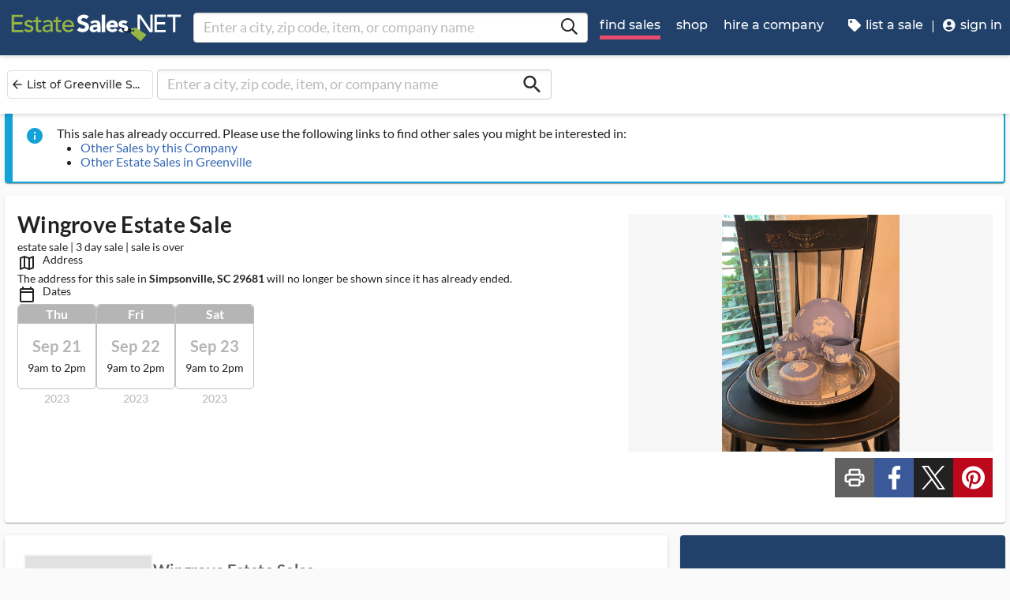

--- FILE ---
content_type: application/javascript
request_url: https://dfm0jp10ki2dt.cloudfront.net/runtime.c72525e056b9c1b6.js
body_size: 6963
content:
(()=>{"use strict";var e,f={},b={};function a(e){var c=b[e];if(void 0!==c)return c.exports;var _=b[e]={id:e,loaded:!1,exports:{}};return f[e].call(_.exports,_,_.exports,a),_.loaded=!0,_.exports}a.m=f,a.amdO={},e=[],a.O=(c,_,t,p)=>{if(!_){var s=1/0;for(o=0;o<e.length;o++){for(var[_,t,p]=e[o],l=!0,r=0;r<_.length;r++)(!1&p||s>=p)&&Object.keys(a.O).every(u=>a.O[u](_[r]))?_.splice(r--,1):(l=!1,p<s&&(s=p));if(l){e.splice(o--,1);var d=t();void 0!==d&&(c=d)}}return c}p=p||0;for(var o=e.length;o>0&&e[o-1][2]>p;o--)e[o]=e[o-1];e[o]=[_,t,p]},a.n=e=>{var c=e&&e.__esModule?()=>e.default:()=>e;return a.d(c,{a:c}),c},(()=>{var c,e=Object.getPrototypeOf?_=>Object.getPrototypeOf(_):_=>_.__proto__;a.t=function(_,t){if(1&t&&(_=this(_)),8&t||"object"==typeof _&&_&&(4&t&&_.__esModule||16&t&&"function"==typeof _.then))return _;var p=Object.create(null);a.r(p);var o={};c=c||[null,e({}),e([]),e(e)];for(var s=2&t&&_;"object"==typeof s&&!~c.indexOf(s);s=e(s))Object.getOwnPropertyNames(s).forEach(l=>o[l]=()=>_[l]);return o.default=()=>_,a.d(p,o),p}})(),a.d=(e,c)=>{for(var _ in c)a.o(c,_)&&!a.o(e,_)&&Object.defineProperty(e,_,{enumerable:!0,get:c[_]})},a.f={},a.e=e=>Promise.all(Object.keys(a.f).reduce((c,_)=>(a.f[_](e,c),c),[])),a.u=e=>e+"."+{common:"253ec5b2e2a646f7","src_app_common_modules_lazy-loaded-super-components_lazy-loaded-super-components_module_ts":"ff98fc0f8fc2fb94","default-src_app_common_modules_image-uploader_image-uploader_module_ts":"ba619046ae5ba0cb","src_app_style-guide_style-guide_module_ts":"c5cc9feea79effc4","src_app_companies_external_companies-external_module_ts":"833ced1923a51425","src_app_account-home_account-home_module_ts":"dd4129652b650da8","src_app_account-management_company-sale-notification-settings_company-sale-notification-setti-5f776f":"ced6bea1d68fd4cd","src_app_account-management_settings_settings_module_ts":"cf1083412c5b1395","src_app_account-management_sale-notification-settings_sale-notification-settings_module_ts":"1e0c3ade4bd430ea","src_app_account-management_confirm-email_confirm-email_module_ts":"8d68a42d48c0607b","src_app_account-management_forgot-password_forgot-password_module_ts":"5c8f6e56ffe28bff","src_app_account-management_quick-unsubscribe_quick-unsubscribe_module_ts":"0d43ca1872ca400a","src_app_account-management_reset-password_reset-password_module_ts":"159f8813e2badd24","src_app_account-management_restore-notifications_restore-notifications_module_ts":"9fab7b54d5955a4a","src_app_account-management_sign-in_sign-in_module_ts":"caeb609f93399f50","src_app_account-management_sign-in-to-send-message_sign-in-to-send-message_module_ts":"667770c8816cd413","src_app_account-management_sign-up_sign-up_module_ts":"3c0f303ea2263532","src_app_account-management_sign-up-sale-notifications_sign-up-sale-notifications_module_ts":"bef7c37c6e0464fb","src_app_admin_super-home_super-home_module_ts":"28cce48cbb590076","src_app_admin_auth-logs_auth-logs_module_ts":"55c3f4c137e24b33","src_app_admin_company-downgrades_company-downgrades_module_ts":"06ebcc84d9c1060a","src_app_admin_customer-support-schedules_customer-support-schedules_module_ts":"45a62526020db9b4","src_app_admin_ppc-exempt-domains_ppc-exempt-domains_module_ts":"f2e78db5bbc0f90a","default-src_app_common_shared_components_base-list-page_base-list-page_component_ts-src_app_c-b31274":"e0744e01b4e22c8b","src_app_admin_flagged-sales_flagged-sales_module_ts":"5ea0c43f165258b9","src_app_admin_international-sale-search_super-international-sale-search_module_ts":"2daacd3dccedfe61","src_app_admin_local-features_local-features_module_ts":"57813426311339c1","src_app_admin_missing-pages_missing-pages_module_ts":"4bb39deb6ae2244c","src_app_admin_nps-scores_nps-scores_module_ts":"6dedb0a2cfdcf8aa",src_app_admin_onboarding_onboarding_module_ts:"5d670a7415c1e87b","src_app_admin_org-franchises_org-franchises_module_ts":"2ff268c3b70fa787","src_app_admin_quickbooks-connect_quickbooks-connect_module_ts":"7b010fd1d3df5ac6","src_app_admin_sales-with-address-problems_sales-with-address-problems_module_ts":"4022db65f9b5f051","src_app_admin_search-email-results_search-email-results_module_ts":"a7ae72e3feaa43c5","src_app_admin_search-transactions_search-transactions_module_ts":"6678d05a73d82584","src_app_admin_send-test-email_send-test-email_module_ts":"59b3a7c19cb38f9f","src_app_admin_set-password_set-password_module_ts":"2c208adb710c9bd1","src_app_admin_spam-emails_spam-emails_module_ts":"b6ff070b0b6b8d4a","src_app_admin_super-tags_super-tags_module_ts":"a708e9ad0efa316b","src_app_admin_super-users_super-users_module_ts":"2fac3975485e81b9","src_app_admin_tag-pictures_tag-pictures_module_ts":"c4f8814d31626186","src_app_admin_watched-addresses_watched-addresses_module_ts":"e2698da92933b225","src_app_admin_transfer-sale_transfer-sale_module_ts":"8513939bda535c73","src_app_admin_users-likely-notified_users-likely-notified_module_ts":"a0230bbe574a8f1a","default-node_modules_angular_cdk_fesm2022_drag-drop_mjs":"4ff4497a6a1cb3d4","src_app_admin_vintage-testimonials_vintage-testimonials_module_ts":"a9908d6aa442080d","default-src_app_common_shared_components_base-list-page_base-list-page_component_ts-src_app_c-a4e736":"e95fb18e0e07239d","src_app_admin_email-announcements_email-announcements_module_ts":"f00472fc10c55449","src_app_admin_user-announcements_user-announcements_module_ts":"5d41a6fde4c481a1","default-src_app_advertise_advertise-company-package_advertise-company-package_component_ts-sr-806c97":"d264217a3d112252",src_app_advertise_advertise_module_ts:"2a1c90554cc8e5ba",src_app_browser_browser_module_ts:"ed41f4df192b3774","src_app_companies_account_company-advertising-reach_company-advertising-reach_module_ts":"fd4e277050f69b1e","src_app_companies_account_company-api-keys_company-api-keys_module_ts":"33d19247c464b950","src_app_companies_account_change-package_change-package_module_ts":"d01f3dd9dbb92658","default-src_app_common_standalone-components_line-graph_line-graph_component_ts-src_app_commo-651494":"fa97e9fa2ccd500f","src_app_companies_account_click-report_click-report_module_ts":"958dbcac100cb7e8","src_app_companies_account_package-downgrade_package-downgrade_module_ts":"afeddeaaf77b2f44","default-src_app_sales_shared_sales-shared_module_ts":"3de7b8f4eceab69f","src_app_companies_account_company-feedback_company-feedback_module_ts":"d44b35cbaec53222","src_app_companies_account_newsletter-users-download_newsletter-users-download_module_ts":"71c078588490000a","src_app_companies_account_company-nps_company-nps_module_ts":"4fc80e7ca7866618","src_app_companies_account_company-self-guided_company-self-guided_module_ts":"d23c99ea8aa9e82d","src_app_companies_account_company-payment-details_company-payment-details_module_ts":"f20cc35cd62c520f","src_app_companies_account_permission-level_permission-level_module_ts":"3bdc9807d771da9d","src_app_companies_account_org-settings_org-settings_module_ts":"230faffdd19eff6e","default-src_app_common_shared_forms_validators_ts-src_app_common_util_image-urls_ts-node_modu-f71e61":"1b68ccf829b98fef","src_app_companies_account_company-information_company-information_module_ts":"f057259249d6ba87","src_app_companies_account_company-testimonials_company-testimonials_module_ts":"dd100d4505fac7f4","default-src_app_sales_account_shared_sales-account-shared_module_ts":"74bb5f6d0b1b70ac","src_app_companies_account_past-sales_past-sales_module_ts":"12631dcd8d43ae9e","src_app_companies_account_company-users_company-users_module_ts":"c1f2fc696864f5ae","src_app_companies_account_website-plugin_website-plugin_module_ts":"e57241805d029e15","src_app_companies_public_companies-state-list_companies-state-list_module_ts":"f65032ca24b27593","src_app_companies_public_submit-company-feedback_submit-company-feedback_module_ts":"35e42c7b725ff8ba","src_app_companies_public_company-send-message_company-send-message_module_ts":"35eb3df51ff3279e","src_app_companies_public_companies-city-view_companies-city-view_module_ts":"be6d3c537627738d","src_app_companies_public_companies-metro-area-list_companies-metro-area-list_module_ts":"07787f0174cb30fd","src_app_companies_public_companies-home_companies-home_module_ts":"1ecea453d89196f7","src_app_companies_super_balance-adjustments_balance-adjustments_module_ts":"ae9a2ff3e31dc80a","src_app_companies_super_org-details_org-details_module_ts":"a6876cc1946e67f3",src_app_companies_super_discounts_discounts_module_ts:"ee334fc7e380b160","src_app_companies_super_org-featured-sales_org-featured-sales_module_ts":"1f09c8dc7d232ca8","default-src_app_common_standalone-components_markdown-display_markdown-display_component_ts-s-ea802a":"7a32ba4d02d51915","src_app_companies_super_org-history_org-history_module_ts":"aeea6615be22d5a9","src_app_companies_super_super-org-search_super-org-search_module_ts":"933891f09cb7ae24","src_app_companies_super_update-company-name_update-company-name_module_ts":"e4bbc794506c2260","src_app_companies_super_update-org-package-for-super_update-org-package-for-super_module_ts":"1ddbeb265abea526","src_app_admin_update-sale-mapping_update-sale-mapping_module_ts":"73ab3bf016167554","src_app_connect_connect-page_connect-page_module_ts":"61175c47297563a8","src_app_dynamic-content_public_blog_blog_module_ts":"ca13d761760bd37b","src_app_dynamic-content_public_grow_grow_module_ts":"216acd97e1098d40","src_app_dynamic-content_public_dynamic-page-markdown_dynamic-page-markdown_module_ts":"d7d5a9d2939cc66a","src_app_dynamic-content_super_dynamic-pages-manager_dynamic-pages-manager_module_ts":"dfd93413d070a14a","open-layers":"f8d58f4e3623eae7","default-src_app_common_modules_image-uploader_image-upload_image-upload_component_ts-src_app_-df91be":"29830790630ff5b9","default-src_app_leads_shared_leads-shared_module_ts":"acb2476168f10b43","src_app_leads_account_sale-request-edit_sale-request-edit_module_ts":"f68355cc1100ede2","src_app_leads_account_sale-request-confirm-email_sale-request-confirm-email_module_ts":"3d389f9644694242","src_app_leads_account_contacted-companies_contacted-companies_module_ts":"ca932327852271f2","src_app_leads_account_sale-request-thank-you_sale-request-thank-you_module_ts":"d6ab2e4f05cd8c81","src_app_leads_account_company-leads_company-leads_module_ts":"4633a9033ccd2e25","src_app_leads_account_company-lead-details_company-lead-details_module_ts":"8d2682adeaa2ce3b","src_app_leads_account_company-lead-settings_company-lead-settings_module_ts":"7a8e3b9109bf2b35","src_app_leads_public_sale-request-guide_sale-request-guide_module_ts":"b749e12cbbd63d77","src_app_leads_sale-request-wizard_sale-request-wizard_module_ts":"2cb8b7ddb8e757c8","src_app_legacy-errors_legacy-errors_module_ts":"7ab6bb778865ec41",src_app_pages_pages_module_ts:"8618c8b0a67c4b2e","src_app_sales_account_beta-upload_beta-upload_module_ts":"03b9233e57b52254","src_app_sales_account_deleted-sales_deleted-sales_module_ts":"dcd81af20bbc4416","src_app_sales_account_deleted-private-sales_deleted-private-sales_module_ts":"4aeb0624e6f72d16","src_app_sales_account_favorited-sales_favorited-sales_module_ts":"04900ef7c7533c59","default-src_app_common_core_services_client-notification_service_ts":"230296b116d393c1","src_app_sales_account_line-number-check-in-status_line-number-check-in-status_module_ts":"5ed09c91c731adae","src_app_sales_account_sale-view-report_sale-view-report_module_ts":"6fdde952e0c0e57f","src_app_sales_account_org-manage-line-numbers_org-manage-line-numbers_module_ts":"c421fc00d6fe31b2","src_app_sales_account_org-manage-line-number-reservations_org-manage-line-number-reservations-ab00c2":"eb577fa4e75062a0","src_app_sales_account_traditional-sale-wizard_traditional-sale-wizard_module_ts":"9ce18c28b7769688","src_app_sales_account_org-auction-licenses_org-auction-licenses_module_ts":"c46b16b076e80bac","src_app_sales_account_org-bids_org-bids_module_ts":"c8776d3392d0a6cd",src_app_sales_account_clients_clients_module_ts:"fbea899d94b02c31","src_app_sales_account_org-dynamic-pricing_org-dynamic-pricing_module_ts":"9f68626409533a20","src_app_sales_account_org-marketplace-general-settings_org-marketplace-general-settings_module_ts":"8a347c03f1b8d51b","src_app_sales_account_org-marketplace-intro_org-marketplace-intro_module_ts":"99d60f068a4f5186","src_app_sales_account_org-payment-processors_org-payment-processors_module_ts":"4082ffb0b97c3559","default-src_app_common_standalone-components_ngx-input-datepicker_ngx-input-datepicker_component_ts":"5add1d017e0ebb7b","src_app_sales_account_org-online-sale-wizard_org-online-sale-wizard_module_ts":"41a19d77d43d6890","src_app_sales_account_org-marketplace-settings_org-marketplace-settings_module_ts":"e25f205c33e4a0e9","src_app_sales_account_order-management_order-management_module_ts":"c7f629afc9021941","src_app_sales_account_sales-breakdown-report_sales-breakdown-report_module_ts":"2b9990db4644f019","src_app_sales_account_org-past-sales_org-past-sales_module_ts":"4ef32c716120d309","src_app_sales_account_org-shipping-wizard_org-shipping-wizard_module_ts":"9e240f8fa6122c0c","src_app_sales_account_org-shippo-carriers_org-shippo-carriers_module_ts":"c678206235e36257","src_app_sales_account_sales-tax-nexus-management_sales-tax-nexus-management_module_ts":"79e5778f683c7d05","src_app_sales_account_org-tax-report_org-tax-report_module_ts":"e2826e53236475a2","src_app_sales_account_bid-management_bid-management_module_ts":"59331431734c8a4e","src_app_sales_public_sales-state-list_sales-state-list_module_ts":"8cef1dc670bda2d4","default-src_app_sales_public_shared_sales-public-shared_module_ts":"6e27551ed07ced5b","default-src_app_common_modules_sale-map-with-overlay_sale-map-with-overlay_module_ts-src_app_-711ccb":"cde9197e77961097","src_app_sales_public_favorite-sales_favorite-sales_module_ts":"621e7a5f47ec8bff","src_app_sales_public_featured-sales_featured-sales_module_ts":"07a569c5ccaaf851","src_app_common_util_image-urls_ts-src_app_sales_public_international-sales_international-sale-a5c075":"83632fe81ceac0eb","src_app_sales_public_international-sales_international-sales-list_module_ts":"aa69eb012ed71a96","default-src_app_common_shared_components_mat-login-signup_mat-login-signup_component_ts-src_a-e870d5":"a92d7e846c4cabfb","src_app_common_util_image-urls_ts-src_app_sales_public_sale-view_sale-view_module_ts":"6adb5b92aedd2384","src_app_common_shared_forms_validators_ts-src_app_sales_public_sale-line-numbers_sale-line-nu-f07865":"72a18ac61fe5d9fe","src_app_sales_public_online-sale-view_online-sale-view_module_ts":"8aa70b5dd969c450","src_app_sales_public_city-view_city-view_module_ts":"1a3be8ac72509d69","src_app_sales_public_sales-metro-area-list_sales-metro-area-list_module_ts":"707b608da27af4b9","src_app_sales_public_marketplace-landing_marketplace-landing_module_ts":"6f01c639b35faaa3","src_app_sales_public_item-view_item-view_module_ts":"cabc9ddc33092675","src_app_sales_public_item-bid-history_item-bid-history_module_ts":"bde87fb72a91d348","src_app_sales_public_item-checkout_item-checkout_module_ts":"ab7990862cd19087","src_app_sales_super_blocked-buyers_blocked-buyers_module_ts":"f60c230c312268f5","src_app_sales_super_items-without-tags_items-without-tags_module_ts":"2fce37c988ecdd5b","src_app_sales_super_super-item-search_super-item-search_module_ts":"c2cb04961916dd49","src_app_sales_super_traditional-sale-history_traditional-sale-history_module_ts":"93769d3d0017aa74","src_app_sales_super_super-sale-search_super-sale-search_module_ts":"be27eafdf02fef18","src_app_sales_super_pricing-adjustments_pricing-adjustments_module_ts":"45e0ba4e7266ed04","src_app_search_account_treasure-tracker_treasure-tracker_module_ts":"52c9bc3fe20fab24",src_app_search_public_search_search_module_ts:"392dcb5972193c34","src_app_users_account_accept-terms_accept-terms_module_ts":"66a8cafc8bc9b304",src_app_users_account_announcements_announcements_module_ts:"26d1e13f57a9d589","src_app_users_account_choose-company_choose-company_module_ts":"d292f77692972b6c","src_app_users_account_payment-method-management_payment-method-management_module_ts":"12e1b3423981d8f6","src_app_users_account_shipping-address-management_shipping-address-management_module_ts":"d53bd68544d43c05","src_app_users_account_update-password_update-password_module_ts":"365c2d0db25ff853","src_app_users_account_user-profile_user-profile_module_ts":"b1114368e715dda7",src_app_users_account_transactions_transactions_module_ts:"a9003bbe3984ed72","src_app_users_super_user-details_user-details_module_ts":"a5f84a60853063b7","src_app_users_super_user-history_user-history_module_ts":"d260ac79a6b956e1","src_app_users_super_user-featured-sales_user-featured-sales_module_ts":"cf5a74bf6fddaa39","src_app_users_super_super-user-search_super-user-search_module_ts":"2116d50eaac9efe5","default-node_modules_quill_blots_inline_js":"05cab11fac5fe8c3","default-node_modules_quill_core_js":"8bcabe8063228238",node_modules_quill_quill_js:"fe2ac19e034e5ee2","src_app_common_shared_components_quill-editor_quill-image-tooltip_image-tooltip_quill-module_ts":"7f9605831e64d47e",node_modules_heic2any_dist_heic2any_js:"9c04418af5441d44","src_app_companies_external_website-subscribe_website-subscribe_module_ts":"a98302febfccd621","src_app_companies_external_website-sales_website-sales_module_ts":"ca56f1fc74c1e535","src_app_dynamic-content_public_blog_blog-post_blog-post_module_ts":"26968627d4a6df3e","src_app_common_shared_components_quill-editor_quill-image-tooltip_image-tooltip_ts":"5e0c112006e466ad",node_modules_quill_core_emitter_js:"7774a3749174c5b6","src_app_common_shared_components_quill-editor_quill-image-tooltip_image-blot-with-src-alt_ts":"89fbf4a5479f2224"}[e]+".js",a.miniCssF=e=>{},a.o=(e,c)=>Object.prototype.hasOwnProperty.call(e,c),(()=>{var e={},c="client:";a.l=(_,t,p,o)=>{if(e[_])e[_].push(t);else{var s,l;if(void 0!==p)for(var r=document.getElementsByTagName("script"),d=0;d<r.length;d++){var n=r[d];if(n.getAttribute("src")==_||n.getAttribute("data-webpack")==c+p){s=n;break}}s||(l=!0,(s=document.createElement("script")).type="module",s.charset="utf-8",s.timeout=120,a.nc&&s.setAttribute("nonce",a.nc),s.setAttribute("data-webpack",c+p),s.src=a.tu(_)),e[_]=[t];var i=(g,u)=>{s.onerror=s.onload=null,clearTimeout(m);var h=e[_];if(delete e[_],s.parentNode&&s.parentNode.removeChild(s),h&&h.forEach(y=>y(u)),g)return g(u)},m=setTimeout(i.bind(null,void 0,{type:"timeout",target:s}),12e4);s.onerror=i.bind(null,s.onerror),s.onload=i.bind(null,s.onload),l&&document.head.appendChild(s)}}})(),a.r=e=>{typeof Symbol<"u"&&Symbol.toStringTag&&Object.defineProperty(e,Symbol.toStringTag,{value:"Module"}),Object.defineProperty(e,"__esModule",{value:!0})},a.nmd=e=>(e.paths=[],e.children||(e.children=[]),e),(()=>{var e;a.tt=()=>(void 0===e&&(e={createScriptURL:c=>c},typeof trustedTypes<"u"&&trustedTypes.createPolicy&&(e=trustedTypes.createPolicy("angular#bundler",e))),e)})(),a.tu=e=>a.tt().createScriptURL(e),a.p="",(()=>{var e={runtime:0};a.f.j=(t,p)=>{var o=a.o(e,t)?e[t]:void 0;if(0!==o)if(o)p.push(o[2]);else if("runtime"!=t){var s=new Promise((n,i)=>o=e[t]=[n,i]);p.push(o[2]=s);var l=a.p+a.u(t),r=new Error;a.l(l,n=>{if(a.o(e,t)&&(0!==(o=e[t])&&(e[t]=void 0),o)){var i=n&&("load"===n.type?"missing":n.type),m=n&&n.target&&n.target.src;r.message="Loading chunk "+t+" failed.\n("+i+": "+m+")",r.name="ChunkLoadError",r.type=i,r.request=m,o[1](r)}},"chunk-"+t,t)}else e[t]=0},a.O.j=t=>0===e[t];var c=(t,p)=>{var r,d,[o,s,l]=p,n=0;if(o.some(m=>0!==e[m])){for(r in s)a.o(s,r)&&(a.m[r]=s[r]);if(l)var i=l(a)}for(t&&t(p);n<o.length;n++)a.o(e,d=o[n])&&e[d]&&e[d][0](),e[d]=0;return a.O(i)},_=self.webpackChunkclient=self.webpackChunkclient||[];_.forEach(c.bind(null,0)),_.push=c.bind(null,_.push.bind(_))})()})();
//# sourceMappingURL=https://www.estatesales.net/runtime.c72525e056b9c1b6.js.map